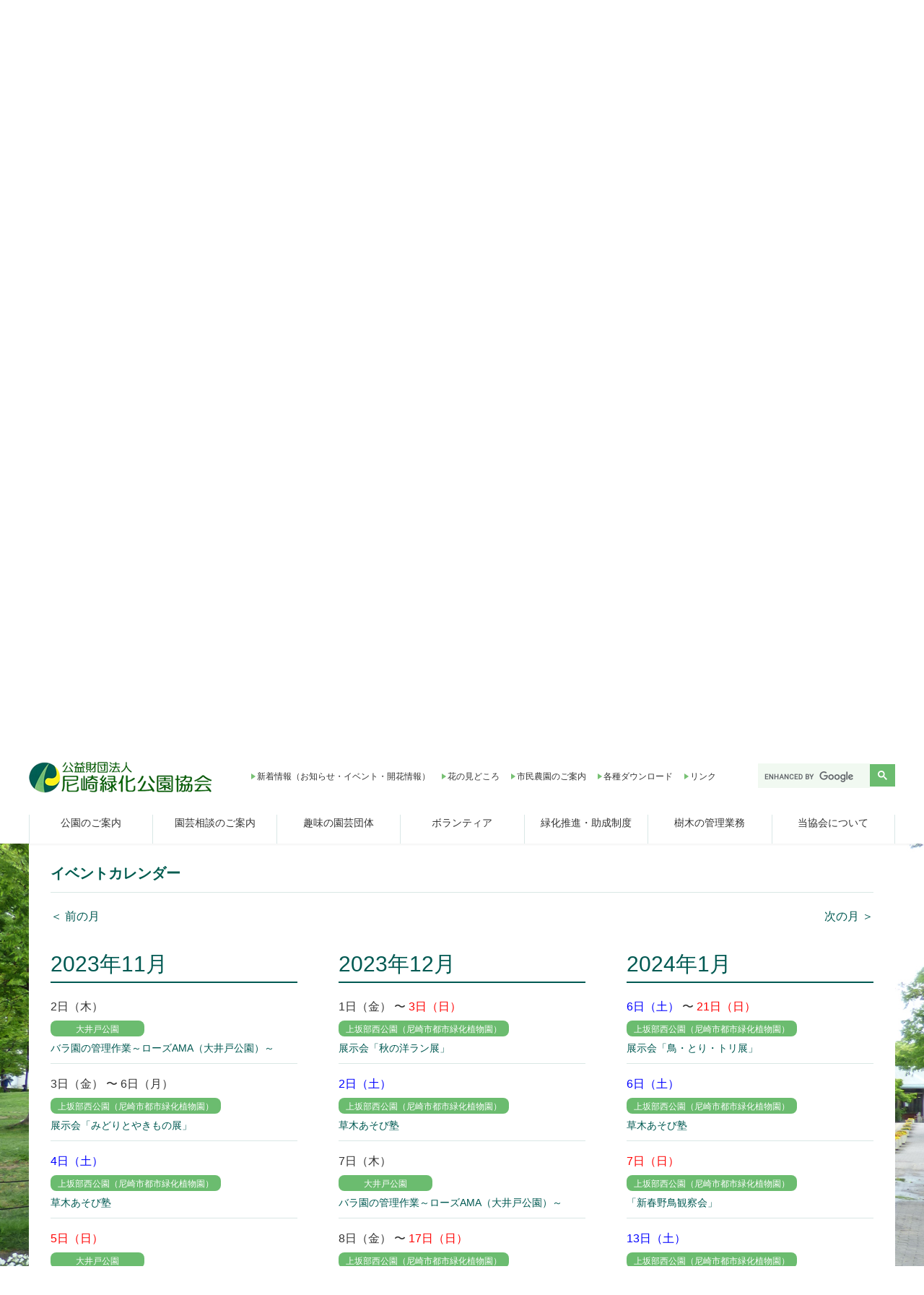

--- FILE ---
content_type: text/html; charset=UTF-8
request_url: https://www.amaryoku.or.jp/index.php?y=2023&m=11?id=calendar
body_size: 5208
content:
<!DOCTYPE html>
<html lang="ja">
<head prefix="og: http://ogp.me/ns# fb: http://ogp.me/ns/fb# article: http://ogp.me/ns/article#">
<meta charset="UTF-8">
<title>TOP | 尼崎緑化公園協会</title>
<meta name="description" content="尼崎緑化公園協会は、市民が主役の花と緑のまちづくりをサポートし、明るく豊かでうるおいのある町づくりを推進します。当協会は平成29年4月に創立40周年を迎えました。">
<meta name="keywords" content="尼崎,尼崎緑化公園協会,公園,緑化,緑化協会,都市緑化植物園,植物園">
<meta http-equiv="X-UA-Compatible" content="IE=edge">
<meta name="format-detection" content="telephone=no">
<meta name="viewport" content="width=device-width,initial-scale=1.0,maximum-scale=1.0">
<link rel="shortcut icon" type="image/x-icon" href="common/img/favicon.ico">
<link rel="apple-touch-icon" href="common/img/icon.png">
<meta property="og:image" content="" />
<meta name="twitter:card" content="summary" />
<link rel="stylesheet" href="common/css/import.css?2102">
<link rel="stylesheet" href="common/css/swiper.min.css" />
<script src="common/js/jquery-3.6.4.min.js"></script>
<script src="common/js/jquery.smoothScroll.js"></script>
<script src="common/js/swiper.min.js"></script>
<script src="common/js/tpl.js"></script>
<script src="common/js/common.js?202305"></script>
</head>
<body>
<!-- ▼▼▼mainSite start▼▼▼ -->
<!-- ▼▼▼header start▼▼▼ -->
<script type="text/javascript">header_top();</script>
<!-- ▲▲▲header end▲▲▲ -->
<!-- ▼▼▼main start▼▼▼ -->
	<main>
	<section class="main">
		<div class="main_img swiper-container">
			<div class="swiper-wrapper">
												<!-- 背景画像6 -->
				<div class="swiper-slide">
					<div class="slide-img" style="background-image: url('./files/mainvisual/img00000006.png?1647387815');"></div>
				</div>
																<!-- 背景画像1 -->
				<div class="swiper-slide">
					<div class="slide-img" style="background-image: url('./files/mainvisual/img00000001.png?1605005539');"></div>
				</div>
																<!-- 背景画像5 -->
				<div class="swiper-slide">
					<div class="slide-img" style="background-image: url('./files/mainvisual/img00000005.png?1611015144');"></div>
				</div>
											</div>
			<!-- ページネーション -->
			<div class="swiper-pagination swiper-pagination-white"></div>

			<div class="main_title text_center">
				<h1><span>あなたの花と緑のサポートセンター</span><br>FLOWER AND GREEN<br>SUPPORT CENTER</h1>
			</div>
		</div>
	</section>
<!-- ▼▼▼contents start▼▼▼ -->
	<section class="contents">
		<div class="contents_notice">
			<div class="notice_wrap">
				<div class="heading_notice">
					<h2>お知らせ</h2>
					<p class="link_tri"><a href="news/?category=1">一覧</a></p>
				</div>
				<div class="notice_text text_overflow">
															<dl>
						<dt><p>2026.01.04</p></dt>
						<dd>
							<p class="park_icon">協会</p>
							<p><a href="./news/?mode=show&amp;seq=1800">1月の園芸相談Q&amp;Aをアップしました</a></p>
						</dd>
					</dl>
										<dl>
						<dt><p>2025.12.26</p></dt>
						<dd>
							<p class="park_icon">西武庫公園</p>
							<p><a href="./news/?mode=show&amp;seq=1799">年末年始の駐車場の利用について（西武庫公園）</a></p>
						</dd>
					</dl>
										<dl>
						<dt><p>2025.12.26</p></dt>
						<dd>
							<p class="park_icon">元浜緑地</p>
							<p><a href="./news/?mode=show&amp;seq=1798">年末年始のご利用について（元浜緑地）</a></p>
						</dd>
					</dl>
										<dl>
						<dt><p>2025.12.26</p></dt>
						<dd>
							<p class="park_icon">上坂部西公園（尼崎市都市緑化植物園）</p>
							<p><a href="./news/?mode=show&amp;seq=1797">年末年始のご利用について（上坂部西公園）</a></p>
						</dd>
					</dl>
										<dl>
						<dt><p>2025.12.20</p></dt>
						<dd>
							<p class="park_icon">協会</p>
							<p><a href="./news/?mode=show&amp;seq=1796">【GARDEN3】尼崎えびす神社の太田垣宮司への突撃インタビュー</a></p>
						</dd>
					</dl>
										<dl>
						<dt><p>2025.12.14 〜 2025.12.14</p></dt>
						<dd>
							<p class="park_icon">上坂部西公園（尼崎市都市緑化植物園）</p>
							<p><a href="./news/?mode=show&amp;seq=1785">みどりの学校「身近なふしぎ～飛ぶタネ」</a></p>
						</dd>
					</dl>
										<dl>
						<dt><p>2025.12.10</p></dt>
						<dd>
							<p class="park_icon">協会</p>
							<p><a href="./news/?mode=show&amp;seq=1786">【本日より】カレンダーを無料配布します</a></p>
						</dd>
					</dl>
										<dl>
						<dt><p>2025.12.02</p></dt>
						<dd>
							<p class="park_icon">協会</p>
							<p><a href="./news/?mode=show&amp;seq=1782">【GARDEN3】ショートバージョンの動画を公開しました</a></p>
						</dd>
					</dl>
										<dl>
						<dt><p>2025.12.01</p></dt>
						<dd>
							<p class="park_icon">協会</p>
							<p><a href="./news/?mode=show&amp;seq=1781">12月の園芸相談Q&amp;Aをアップしました</a></p>
						</dd>
					</dl>
										<dl>
						<dt><p>2025.11.30</p></dt>
						<dd>
							<p class="park_icon">協会</p>
							<p><a href="./news/?mode=show&amp;seq=1780">緑の相談所だより（2025年冬号）を発行しました</a></p>
						</dd>
					</dl>
														</div>
			</div>
			<div class="notice_wrap">
				<div class="heading_notice">
					<h2>開花情報</h2>
					<p class="link_tri"><a href="news/?category=3">一覧</a></p>
				</div>
				<div class="blooming_text text_overflow">
										<div class="flex_row">
						<div class="blooming_img">
														<a href="../news/?mode=show&amp;seq=1784"><img src="./files/news/img00001784-01.png?1764735374" alt=""></a>
													</div>
						<dl>
							<dt><p>2025.12.03</p></dt>
							<dd>
								<p class="park_icon">西武庫公園</p>
								<p><a href="./news/?mode=show&amp;seq=1784">分区園のお花たち</a></p>
								<!--<p class="blooming_letter"><a href="./news/?mode=show&amp;seq=1784">西武庫公園の分区園では、秋に咲く花がまだまだ元気に咲いて...</a></p>-->
							</dd>
						</dl>
					</div>
										<div class="flex_row">
						<div class="blooming_img">
														<a href="../news/?mode=show&amp;seq=1783"><img src="./files/news/img00001783-01.png?1764734394" alt=""></a>
													</div>
						<dl>
							<dt><p>2025.12.03</p></dt>
							<dd>
								<p class="park_icon">上坂部西公園（尼崎市都市緑化植物園）</p>
								<p><a href="./news/?mode=show&amp;seq=1783">ヒマラヤザクラが咲きはじめました</a></p>
								<!--<p class="blooming_letter"><a href="./news/?mode=show&amp;seq=1783">上坂部西公園緑の相談所南側の噴水近くで、ヒマラヤザクラが...</a></p>-->
							</dd>
						</dl>
					</div>
										<div class="flex_row">
						<div class="blooming_img">
														<a href="../news/?mode=show&amp;seq=1779"><img src="./files/news/img00001779-01.png?1764119242" alt=""></a>
													</div>
						<dl>
							<dt><p>2025.11.26</p></dt>
							<dd>
								<p class="park_icon">上坂部西公園（尼崎市都市緑化植物園）</p>
								<p><a href="./news/?mode=show&amp;seq=1779">紅葉情報</a></p>
								<!--<p class="blooming_letter"><a href="./news/?mode=show&amp;seq=1779">上坂部西公園では、現在、紅葉がちょうど見頃を迎えています...</a></p>-->
							</dd>
						</dl>
					</div>
										<div class="flex_row">
						<div class="blooming_img">
														<a href="../news/?mode=show&amp;seq=1778"><img src="./files/news/img00001778-01.png?1763961374" alt=""></a>
													</div>
						<dl>
							<dt><p>2025.11.24</p></dt>
							<dd>
								<p class="park_icon">上坂部西公園（尼崎市都市緑化植物園）</p>
								<p><a href="./news/?mode=show&amp;seq=1778">キクと紅葉の競演</a></p>
								<!--<p class="blooming_letter"><a href="./news/?mode=show&amp;seq=1778">上坂部西公園でキクと紅葉がお楽しみいただけます。

菊花...</a></p>-->
							</dd>
						</dl>
					</div>
										<div class="flex_row">
						<div class="blooming_img">
														<a href="../news/?mode=show&amp;seq=1770"><img src="./files/news/img00001770-01.png?1761969925" alt=""></a>
													</div>
						<dl>
							<dt><p>2025.11.02</p></dt>
							<dd>
								<p class="park_icon">上坂部西公園（尼崎市都市緑化植物園）</p>
								<p><a href="./news/?mode=show&amp;seq=1770">キンモクセイが咲いています</a></p>
								<!--<p class="blooming_letter"><a href="./news/?mode=show&amp;seq=1770">上坂部西公園でキンモクセイが咲いています。
キンモクセイ...</a></p>-->
							</dd>
						</dl>
					</div>
										<div class="flex_row">
						<div class="blooming_img">
														<a href="../news/?mode=show&amp;seq=1758"><img src="./files/news/img00001758-01.png?1761636018" alt=""></a>
													</div>
						<dl>
							<dt><p>2025.10.29</p></dt>
							<dd>
								<p class="park_icon">西武庫公園</p>
								<p><a href="./news/?mode=show&amp;seq=1758">分区園のお花たち</a></p>
								<!--<p class="blooming_letter"><a href="./news/?mode=show&amp;seq=1758">西武庫公園の分区園では、秋に咲く花が咲いています。

西...</a></p>-->
							</dd>
						</dl>
					</div>
										<div class="flex_row">
						<div class="blooming_img">
														<a href="../news/?mode=show&amp;seq=1756"><img src="./files/news/img00001756-01.png?1761631085" alt=""></a>
													</div>
						<dl>
							<dt><p>2025.10.28</p></dt>
							<dd>
								<p class="park_icon">西武庫公園</p>
								<p><a href="./news/?mode=show&amp;seq=1756">バラが咲いています</a></p>
								<!--<p class="blooming_letter"><a href="./news/?mode=show&amp;seq=1756">西武庫公園の秋バラが咲いています。
花数は少ないですが、...</a></p>-->
							</dd>
						</dl>
					</div>
										<div class="flex_row">
						<div class="blooming_img">
														<a href="../news/?mode=show&amp;seq=1740"><img src="./files/news/img00001740-01.png?1759204893" alt=""></a>
													</div>
						<dl>
							<dt><p>2025.09.30</p></dt>
							<dd>
								<p class="park_icon">上坂部西公園（尼崎市都市緑化植物園）</p>
								<p><a href="./news/?mode=show&amp;seq=1740">ヒガンバナが咲いています</a></p>
								<!--<p class="blooming_letter"><a href="./news/?mode=show&amp;seq=1740">上坂部西公園でヒガンバナが咲いています

毎年お彼岸の頃...</a></p>-->
							</dd>
						</dl>
					</div>
										<div class="flex_row">
						<div class="blooming_img">
														<a href="../news/?mode=show&amp;seq=1734"><img src="./files/news/img00001734-01.png?1758331257" alt=""></a>
													</div>
						<dl>
							<dt><p>2025.09.21</p></dt>
							<dd>
								<p class="park_icon">西武庫公園</p>
								<p><a href="./news/?mode=show&amp;seq=1734">分区園のお花たち</a></p>
								<!--<p class="blooming_letter"><a href="./news/?mode=show&amp;seq=1734">西武庫公園の分区園では、初秋に咲く花が咲いています。

...</a></p>-->
							</dd>
						</dl>
					</div>
										<div class="flex_row">
						<div class="blooming_img">
														<a href="../news/?mode=show&amp;seq=1735"><img src="./files/news/img00001735-01.png?1758331623" alt=""></a>
													</div>
						<dl>
							<dt><p>2025.09.19</p></dt>
							<dd>
								<p class="park_icon">西武庫公園</p>
								<p><a href="./news/?mode=show&amp;seq=1735">夏の花がまだまだ元気に咲いています</a></p>
								<!--<p class="blooming_letter"><a href="./news/?mode=show&amp;seq=1735">西武庫公園で、夏の花のキョウチクトウやサルスベリが、まだ...</a></p>-->
							</dd>
						</dl>
					</div>
									</div>
				<!--<div class="heading_notice">
					<h2>講習会・展示会・イベント</h2>
					<p class="link_tri"><a href="news/?category=2">一覧</a></p>
				</div>-->
				<!--<div class="notice_text text_overflow">
															<dl>
						<dt><p>2026.05.01</p></dt>
						<dd>
							<p class="park_icon">協会</p>
							<p><a href="./news/?mode=show&amp;seq=1657">情報更新までしばらくお待ちください</a></p>
						</dd>
					</dl>
										<dl>
						<dt><p>2026.04.01</p></dt>
						<dd>
							<p class="park_icon">協会</p>
							<p><a href="./news/?mode=show&amp;seq=1582">情報更新までしばらくお待ちください</a></p>
						</dd>
					</dl>
										<dl>
						<dt><p>2026.03.28</p></dt>
						<dd>
							<p class="park_icon">上坂部西公園（尼崎市都市緑化植物園）</p>
							<p><a href="./news/?mode=show&amp;seq=1806">講習会「植物園ガイド」</a></p>
						</dd>
					</dl>
										<dl>
						<dt><p>2026.03.27 〜 2026.03.30</p></dt>
						<dd>
							<p class="park_icon">上坂部西公園（尼崎市都市緑化植物園）</p>
							<p><a href="./news/?mode=show&amp;seq=1808">展示会「春の椿展」</a></p>
						</dd>
					</dl>
										<dl>
						<dt><p>2026.03.17 〜 2026.03.24</p></dt>
						<dd>
							<p class="park_icon">上坂部西公園（尼崎市都市緑化植物園）</p>
							<p><a href="./news/?mode=show&amp;seq=1807">展示会「あまがさき桜展」</a></p>
						</dd>
					</dl>
										<dl>
						<dt><p>2026.03.08</p></dt>
						<dd>
							<p class="park_icon">上坂部西公園（尼崎市都市緑化植物園）</p>
							<p><a href="./news/?mode=show&amp;seq=1805">講習会「皐月盆栽」</a></p>
						</dd>
					</dl>
										<dl>
						<dt><p>2026.03.08</p></dt>
						<dd>
							<p class="park_icon">上坂部西公園（尼崎市都市緑化植物園）</p>
							<p><a href="./news/?mode=show&amp;seq=1804">講習会「菊作り」</a></p>
						</dd>
					</dl>
										<dl>
						<dt><p>2026.03.07</p></dt>
						<dd>
							<p class="park_icon">上坂部西公園（尼崎市都市緑化植物園）</p>
							<p><a href="./news/?mode=show&amp;seq=1803">草木あそび塾</a></p>
						</dd>
					</dl>
										<dl>
						<dt><p>2026.03.01</p></dt>
						<dd>
							<p class="park_icon">協会</p>
							<p><a href="./news/?mode=show&amp;seq=1769">情報更新までしばらくお待ちください</a></p>
						</dd>
					</dl>
										<dl>
						<dt><p>2026.02.28</p></dt>
						<dd>
							<p class="park_icon">上坂部西公園（尼崎市都市緑化植物園）</p>
							<p><a href="./news/?mode=show&amp;seq=1794">講習会「クリスマスローズの育て方」</a></p>
						</dd>
					</dl>
														</div>-->
			</div>
		</div>
	</section>
	<section class="contents calendar_back" id="calendar">
		<div class="contents_wrap">
			<div class="inner_wrap pt_30">
				<h2 class="heading_border">イベントカレンダー</h2>
				<div class="sp_none">
					<div class="page_flex mb_30">
						<p><a href="/index.php?y=2023&amp;m=8?id=calendar">＜ 前の月</a></p>
						<p><a href="/index.php?y=2024&amp;m=2?id=calendar">次の月 ＞</a></p>
					</div>
				</div>
				<div class="pc_none">
					<div class="page_flex mb_30">
						<p><a href="/index.php?y=2023&amp;m=10?id=calendar">＜ 前の月</a></p>
						<p><a href="/index.php?y=2023&amp;m=12?id=calendar">次の月 ＞</a></p>
					</div>
				</div>
				<div class="calendar_wrap flex_row">
										<div class="w_30">
						<h3 class="heading_calendar">2023年11月</h3>
						
												<div class="calendar_text text_overflow">
												<dl>
							<dt><p>
								<span class="calendar_thu">2日（木）</span></span>
							</p></dt>
							<dd>
								<p class="park_icon">大井戸公園</p>
								<p><a href="./news/?mode=show&amp;seq=953">バラ園の管理作業～ローズAMA（大井戸公園）～</a></p>
							</dd>
						</dl>
												<dl>
							<dt><p>
								<span class="calendar_fri">3日（金）</span>								〜
								<span class="calendar_mon">6日（月）</span>
							</p></dt>
							<dd>
								<p class="park_icon">上坂部西公園（尼崎市都市緑化植物園）</p>
								<p><a href="./news/?mode=show&amp;seq=496">展示会「みどりとやきもの展」</a></p>
							</dd>
						</dl>
												<dl>
							<dt><p>
								<span class="calendar_sat">4日（土）</span></span>
							</p></dt>
							<dd>
								<p class="park_icon">上坂部西公園（尼崎市都市緑化植物園）</p>
								<p><a href="./news/?mode=show&amp;seq=907">草木あそび塾</a></p>
							</dd>
						</dl>
												<dl>
							<dt><p>
								<span class="calendar_sun">5日（日）</span></span>
							</p></dt>
							<dd>
								<p class="park_icon">大井戸公園</p>
								<p><a href="./news/?mode=show&amp;seq=889">「季節の花散策～バラ～（大井戸公園）」</a></p>
							</dd>
						</dl>
												<dl>
							<dt><p>
								<span class="calendar_wed">8日（水）</span></span>
							</p></dt>
							<dd>
								<p class="park_icon">近松公園</p>
								<p><a href="./news/?mode=show&amp;seq=954">アヤメの管理作業～アヤメクラブ（近松公園）～</a></p>
							</dd>
						</dl>
												<dl>
							<dt><p>
								<span class="calendar_thu">9日（木）</span></span>
							</p></dt>
							<dd>
								<p class="park_icon">元浜緑地</p>
								<p><a href="./news/?mode=show&amp;seq=955">アジサイの管理作業～アジサイクラブ（元浜緑地）～</a></p>
							</dd>
						</dl>
												<dl>
							<dt><p>
								<span class="calendar_sat">11日（土）</span>								〜
								<span class="calendar_sun">12日（日）</span>
							</p></dt>
							<dd>
								<p class="park_icon">上坂部西公園（尼崎市都市緑化植物園）</p>
								<p><a href="./news/?mode=show&amp;seq=915">展示会「四季の花と緑のスケッチ」</a></p>
							</dd>
						</dl>
												<dl>
							<dt><p>
								<span class="calendar_sat">11日（土）</span></span>
							</p></dt>
							<dd>
								<p class="park_icon">上坂部西公園（尼崎市都市緑化植物園）</p>
								<p><a href="./news/?mode=show&amp;seq=951">公園の管理作業～グリーンヘルパー（上坂部西公園）～</a></p>
							</dd>
						</dl>
												<dl>
							<dt><p>
								<span class="calendar_sun">12日（日）</span></span>
							</p></dt>
							<dd>
								<p class="park_icon">上坂部西公園（尼崎市都市緑化植物園）</p>
								<p><a href="./news/?mode=show&amp;seq=884">講習会「皐月盆栽」</a></p>
							</dd>
						</dl>
												<dl>
							<dt><p>
								<span class="calendar_thu">16日（木）</span></span>
							</p></dt>
							<dd>
								<p class="park_icon">潮江公園バラ園</p>
								<p><a href="./news/?mode=show&amp;seq=956">バラ園の管理作業～ローズAMA（潮江公園）～</a></p>
							</dd>
						</dl>
												<dl>
							<dt><p>
								<span class="calendar_fri">17日（金）</span></span>
							</p></dt>
							<dd>
								<p class="park_icon">上坂部西公園（尼崎市都市緑化植物園）</p>
								<p><a href="./news/?mode=show&amp;seq=885">「ガーデニング体験講座」（上坂部西公園）</a></p>
							</dd>
						</dl>
												<dl>
							<dt><p>
								<span class="calendar_sat">18日（土）</span></span>
							</p></dt>
							<dd>
								<p class="park_icon">上坂部西公園（尼崎市都市緑化植物園）</p>
								<p><a href="./news/?mode=show&amp;seq=886">講習会「小品盆栽」</a></p>
							</dd>
						</dl>
												<dl>
							<dt><p>
								<span class="calendar_sun">19日（日）</span></span>
							</p></dt>
							<dd>
								<p class="park_icon">西武庫公園</p>
								<p><a href="./news/?mode=show&amp;seq=887">「野鳥観察会」（西武庫公園）</a></p>
							</dd>
						</dl>
												<dl>
							<dt><p>
								<span class="calendar_sun">19日（日）</span></span>
							</p></dt>
							<dd>
								<p class="park_icon">上坂部西公園（尼崎市都市緑化植物園）</p>
								<p><a href="./news/?mode=show&amp;seq=940">世界の植物と暮らしシリーズ「オーストラリア編」</a></p>
							</dd>
						</dl>
												<dl>
							<dt><p>
								<span class="calendar_thu">23日（木）</span>								〜
								<span class="calendar_wed">29日（水）</span>
							</p></dt>
							<dd>
								<p class="park_icon">上坂部西公園（尼崎市都市緑化植物園）</p>
								<p><a href="./news/?mode=show&amp;seq=480">展示会「みんなでつくる！あそぶ！森展」</a></p>
							</dd>
						</dl>
												<dl>
							<dt><p>
								<span class="calendar_thu">23日（木）</span></span>
							</p></dt>
							<dd>
								<p class="park_icon">西武庫公園</p>
								<p><a href="./news/?mode=show&amp;seq=964">第36回　冒険広場がやってきた！！</a></p>
							</dd>
						</dl>
												<dl>
							<dt><p>
								<span class="calendar_fri">24日（金）</span></span>
							</p></dt>
							<dd>
								<p class="park_icon">西武庫公園</p>
								<p><a href="./news/?mode=show&amp;seq=888">「ガーデニング体験講座」（西武庫公園）</a></p>
							</dd>
						</dl>
												<dl>
							<dt><p>
								<span class="calendar_sat">25日（土）</span></span>
							</p></dt>
							<dd>
								<p class="park_icon">上坂部西公園（尼崎市都市緑化植物園）</p>
								<p><a href="./news/?mode=show&amp;seq=952">公園の管理作業～グリーンヘルパー（上坂部西公園）～</a></p>
							</dd>
						</dl>
												</div>
											</div>
										<div class="w_30">
						<h3 class="heading_calendar">2023年12月</h3>
						
												<div class="calendar_text text_overflow">
												<dl>
							<dt><p>
								<span class="calendar_fri">1日（金）</span>								〜
								<span class="calendar_sun">3日（日）</span>
							</p></dt>
							<dd>
								<p class="park_icon">上坂部西公園（尼崎市都市緑化植物園）</p>
								<p><a href="./news/?mode=show&amp;seq=554">展示会「秋の洋ラン展」</a></p>
							</dd>
						</dl>
												<dl>
							<dt><p>
								<span class="calendar_sat">2日（土）</span></span>
							</p></dt>
							<dd>
								<p class="park_icon">上坂部西公園（尼崎市都市緑化植物園）</p>
								<p><a href="./news/?mode=show&amp;seq=908">草木あそび塾</a></p>
							</dd>
						</dl>
												<dl>
							<dt><p>
								<span class="calendar_thu">7日（木）</span></span>
							</p></dt>
							<dd>
								<p class="park_icon">大井戸公園</p>
								<p><a href="./news/?mode=show&amp;seq=1017">バラ園の管理作業～ローズAMA（大井戸公園）～</a></p>
							</dd>
						</dl>
												<dl>
							<dt><p>
								<span class="calendar_fri">8日（金）</span>								〜
								<span class="calendar_sun">17日（日）</span>
							</p></dt>
							<dd>
								<p class="park_icon">上坂部西公園（尼崎市都市緑化植物園）</p>
								<p><a href="./news/?mode=show&amp;seq=576">展示会「お正月飾り展」</a></p>
							</dd>
						</dl>
												<dl>
							<dt><p>
								<span class="calendar_sat">9日（土）</span></span>
							</p></dt>
							<dd>
								<p class="park_icon">上坂部西公園（尼崎市都市緑化植物園）</p>
								<p><a href="./news/?mode=show&amp;seq=998">【みどりの学校】こども寄せ植え体験☆</a></p>
							</dd>
						</dl>
												<dl>
							<dt><p>
								<span class="calendar_sat">9日（土）</span></span>
							</p></dt>
							<dd>
								<p class="park_icon">上坂部西公園（尼崎市都市緑化植物園）</p>
								<p><a href="./news/?mode=show&amp;seq=1018">公園の管理作業～グリーンヘルパー（上坂部西公園）～</a></p>
							</dd>
						</dl>
												<dl>
							<dt><p>
								<span class="calendar_sun">10日（日）</span></span>
							</p></dt>
							<dd>
								<p class="park_icon">上坂部西公園（尼崎市都市緑化植物園）</p>
								<p><a href="./news/?mode=show&amp;seq=997">講習会「クリスマスリース作り」</a></p>
							</dd>
						</dl>
												<dl>
							<dt><p>
								<span class="calendar_sun">10日（日）</span></span>
							</p></dt>
							<dd>
								<p class="park_icon">上坂部西公園（尼崎市都市緑化植物園）</p>
								<p><a href="./news/?mode=show&amp;seq=999">講習会「皐月盆栽」</a></p>
							</dd>
						</dl>
												<dl>
							<dt><p>
								<span class="calendar_wed">13日（水）</span></span>
							</p></dt>
							<dd>
								<p class="park_icon">近松公園</p>
								<p><a href="./news/?mode=show&amp;seq=1019">アヤメの管理作業～アヤメクラブ（近松公園）～</a></p>
							</dd>
						</dl>
												<dl>
							<dt><p>
								<span class="calendar_thu">14日（木）</span></span>
							</p></dt>
							<dd>
								<p class="park_icon">元浜緑地</p>
								<p><a href="./news/?mode=show&amp;seq=1020">アジサイの管理作業～アジサイクラブ（元浜緑地）～</a></p>
							</dd>
						</dl>
												<dl>
							<dt><p>
								<span class="calendar_fri">15日（金）</span></span>
							</p></dt>
							<dd>
								<p class="park_icon">上坂部西公園（尼崎市都市緑化植物園）</p>
								<p><a href="./news/?mode=show&amp;seq=1000">講習会「季節の寄せ植え作り」</a></p>
							</dd>
						</dl>
												<dl>
							<dt><p>
								<span class="calendar_sat">16日（土）</span></span>
							</p></dt>
							<dd>
								<p class="park_icon">上坂部西公園（尼崎市都市緑化植物園）</p>
								<p><a href="./news/?mode=show&amp;seq=1001">講習会　みどりの学校「冬の昆虫観察会～ゴマダラチョウの幼虫をみつけよう」</a></p>
							</dd>
						</dl>
												<dl>
							<dt><p>
								<span class="calendar_sat">16日（土）</span></span>
							</p></dt>
							<dd>
								<p class="park_icon">上坂部西公園（尼崎市都市緑化植物園）</p>
								<p><a href="./news/?mode=show&amp;seq=1002">講習会「小品盆栽」</a></p>
							</dd>
						</dl>
												<dl>
							<dt><p>
								<span class="calendar_sun">17日（日）</span></span>
							</p></dt>
							<dd>
								<p class="park_icon">協会</p>
								<p><a href="./news/?mode=show&amp;seq=941">世界の植物と暮らしシリーズ「タイ編」</a></p>
							</dd>
						</dl>
												<dl>
							<dt><p>
								<span class="calendar_sun">17日（日）</span></span>
							</p></dt>
							<dd>
								<p class="park_icon">上坂部西公園（尼崎市都市緑化植物園）</p>
								<p><a href="./news/?mode=show&amp;seq=1003">しめ縄作り</a></p>
							</dd>
						</dl>
												<dl>
							<dt><p>
								<span class="calendar_thu">21日（木）</span></span>
							</p></dt>
							<dd>
								<p class="park_icon">潮江公園バラ園</p>
								<p><a href="./news/?mode=show&amp;seq=1021">バラ園の管理作業～ローズAMA（潮江公園）～</a></p>
							</dd>
						</dl>
												</div>
											</div>
										<div class="w_30">
						<h3 class="heading_calendar">2024年1月</h3>
						
												<div class="calendar_text text_overflow">
												<dl>
							<dt><p>
								<span class="calendar_sat">6日（土）</span>								〜
								<span class="calendar_sun">21日（日）</span>
							</p></dt>
							<dd>
								<p class="park_icon">上坂部西公園（尼崎市都市緑化植物園）</p>
								<p><a href="./news/?mode=show&amp;seq=963">展示会「鳥・とり・トリ展」</a></p>
							</dd>
						</dl>
												<dl>
							<dt><p>
								<span class="calendar_sat">6日（土）</span></span>
							</p></dt>
							<dd>
								<p class="park_icon">上坂部西公園（尼崎市都市緑化植物園）</p>
								<p><a href="./news/?mode=show&amp;seq=1042">草木あそび塾</a></p>
							</dd>
						</dl>
												<dl>
							<dt><p>
								<span class="calendar_sun">7日（日）</span></span>
							</p></dt>
							<dd>
								<p class="park_icon">上坂部西公園（尼崎市都市緑化植物園）</p>
								<p><a href="./news/?mode=show&amp;seq=1004">「新春野鳥観察会」</a></p>
							</dd>
						</dl>
												<dl>
							<dt><p>
								<span class="calendar_sat">13日（土）</span></span>
							</p></dt>
							<dd>
								<p class="park_icon">上坂部西公園（尼崎市都市緑化植物園）</p>
								<p><a href="./news/?mode=show&amp;seq=1040">公園の管理作業～グリーンヘルパー（上坂部西公園）～</a></p>
							</dd>
						</dl>
												<dl>
							<dt><p>
								<span class="calendar_sun">14日（日）</span></span>
							</p></dt>
							<dd>
								<p class="park_icon">上坂部西公園（尼崎市都市緑化植物園）</p>
								<p><a href="./news/?mode=show&amp;seq=1005">講習会「皐月盆栽」</a></p>
							</dd>
						</dl>
												<dl>
							<dt><p>
								<span class="calendar_sat">20日（土）</span></span>
							</p></dt>
							<dd>
								<p class="park_icon">上坂部西公園（尼崎市都市緑化植物園）</p>
								<p><a href="./news/?mode=show&amp;seq=1006">講習会「小品盆栽」</a></p>
							</dd>
						</dl>
												<dl>
							<dt><p>
								<span class="calendar_sun">21日（日）</span></span>
							</p></dt>
							<dd>
								<p class="park_icon">上坂部西公園（尼崎市都市緑化植物園）</p>
								<p><a href="./news/?mode=show&amp;seq=1007">講習会「バラを育てよう」</a></p>
							</dd>
						</dl>
												<dl>
							<dt><p>
								<span class="calendar_sat">27日（土）</span></span>
							</p></dt>
							<dd>
								<p class="park_icon">上坂部西公園（尼崎市都市緑化植物園）</p>
								<p><a href="./news/?mode=show&amp;seq=1041">公園の管理作業～グリーンヘルパー（上坂部西公園）～</a></p>
							</dd>
						</dl>
												</div>
											</div>
									</div>
			</div>
		</div>
	</section>
	<!--	<section class="contents blooming_back">
		<div class="contents_wrap">
			<div class="blooming_wrap">
				<div class="heading_notice">
					<h2>開花情報</h2>
					<p class="link_tri"><a href="news/?category=3">一覧</a></p>
				</div>
				<div class="blooming_text text_overflow">
										<div class="flex_row">
						<div class="blooming_img">
														<a href="../news/?mode=show&amp;seq=1784"><img src="./files/news/img00001784-01.png?1764735374" alt=""></a>
													</div>
						<dl>
							<dt><p>2025.12.03</p></dt>
							<dd>
								<p class="park_icon">西武庫公園</p>
								<p><a href="./news/?mode=show&amp;seq=1784">分区園のお花たち</a></p>
								<p class="blooming_letter"><a href="./news/?mode=show&amp;seq=1784">西武庫公園の分区園では、秋に咲く花がまだまだ元気に咲いて...</a></p>
							</dd>
						</dl>
					</div>
										<div class="flex_row">
						<div class="blooming_img">
														<a href="../news/?mode=show&amp;seq=1783"><img src="./files/news/img00001783-01.png?1764734394" alt=""></a>
													</div>
						<dl>
							<dt><p>2025.12.03</p></dt>
							<dd>
								<p class="park_icon">上坂部西公園（尼崎市都市緑化植物園）</p>
								<p><a href="./news/?mode=show&amp;seq=1783">ヒマラヤザクラが咲きはじめました</a></p>
								<p class="blooming_letter"><a href="./news/?mode=show&amp;seq=1783">上坂部西公園緑の相談所南側の噴水近くで、ヒマラヤザクラが...</a></p>
							</dd>
						</dl>
					</div>
										<div class="flex_row">
						<div class="blooming_img">
														<a href="../news/?mode=show&amp;seq=1779"><img src="./files/news/img00001779-01.png?1764119242" alt=""></a>
													</div>
						<dl>
							<dt><p>2025.11.26</p></dt>
							<dd>
								<p class="park_icon">上坂部西公園（尼崎市都市緑化植物園）</p>
								<p><a href="./news/?mode=show&amp;seq=1779">紅葉情報</a></p>
								<p class="blooming_letter"><a href="./news/?mode=show&amp;seq=1779">上坂部西公園では、現在、紅葉がちょうど見頃を迎えています...</a></p>
							</dd>
						</dl>
					</div>
										<div class="flex_row">
						<div class="blooming_img">
														<a href="../news/?mode=show&amp;seq=1778"><img src="./files/news/img00001778-01.png?1763961374" alt=""></a>
													</div>
						<dl>
							<dt><p>2025.11.24</p></dt>
							<dd>
								<p class="park_icon">上坂部西公園（尼崎市都市緑化植物園）</p>
								<p><a href="./news/?mode=show&amp;seq=1778">キクと紅葉の競演</a></p>
								<p class="blooming_letter"><a href="./news/?mode=show&amp;seq=1778">上坂部西公園でキクと紅葉がお楽しみいただけます。

菊花...</a></p>
							</dd>
						</dl>
					</div>
										<div class="flex_row">
						<div class="blooming_img">
														<a href="../news/?mode=show&amp;seq=1770"><img src="./files/news/img00001770-01.png?1761969925" alt=""></a>
													</div>
						<dl>
							<dt><p>2025.11.02</p></dt>
							<dd>
								<p class="park_icon">上坂部西公園（尼崎市都市緑化植物園）</p>
								<p><a href="./news/?mode=show&amp;seq=1770">キンモクセイが咲いています</a></p>
								<p class="blooming_letter"><a href="./news/?mode=show&amp;seq=1770">上坂部西公園でキンモクセイが咲いています。
キンモクセイ...</a></p>
							</dd>
						</dl>
					</div>
										<div class="flex_row">
						<div class="blooming_img">
														<a href="../news/?mode=show&amp;seq=1758"><img src="./files/news/img00001758-01.png?1761636018" alt=""></a>
													</div>
						<dl>
							<dt><p>2025.10.29</p></dt>
							<dd>
								<p class="park_icon">西武庫公園</p>
								<p><a href="./news/?mode=show&amp;seq=1758">分区園のお花たち</a></p>
								<p class="blooming_letter"><a href="./news/?mode=show&amp;seq=1758">西武庫公園の分区園では、秋に咲く花が咲いています。

西...</a></p>
							</dd>
						</dl>
					</div>
										<div class="flex_row">
						<div class="blooming_img">
														<a href="../news/?mode=show&amp;seq=1756"><img src="./files/news/img00001756-01.png?1761631085" alt=""></a>
													</div>
						<dl>
							<dt><p>2025.10.28</p></dt>
							<dd>
								<p class="park_icon">西武庫公園</p>
								<p><a href="./news/?mode=show&amp;seq=1756">バラが咲いています</a></p>
								<p class="blooming_letter"><a href="./news/?mode=show&amp;seq=1756">西武庫公園の秋バラが咲いています。
花数は少ないですが、...</a></p>
							</dd>
						</dl>
					</div>
										<div class="flex_row">
						<div class="blooming_img">
														<a href="../news/?mode=show&amp;seq=1740"><img src="./files/news/img00001740-01.png?1759204893" alt=""></a>
													</div>
						<dl>
							<dt><p>2025.09.30</p></dt>
							<dd>
								<p class="park_icon">上坂部西公園（尼崎市都市緑化植物園）</p>
								<p><a href="./news/?mode=show&amp;seq=1740">ヒガンバナが咲いています</a></p>
								<p class="blooming_letter"><a href="./news/?mode=show&amp;seq=1740">上坂部西公園でヒガンバナが咲いています

毎年お彼岸の頃...</a></p>
							</dd>
						</dl>
					</div>
										<div class="flex_row">
						<div class="blooming_img">
														<a href="../news/?mode=show&amp;seq=1734"><img src="./files/news/img00001734-01.png?1758331257" alt=""></a>
													</div>
						<dl>
							<dt><p>2025.09.21</p></dt>
							<dd>
								<p class="park_icon">西武庫公園</p>
								<p><a href="./news/?mode=show&amp;seq=1734">分区園のお花たち</a></p>
								<p class="blooming_letter"><a href="./news/?mode=show&amp;seq=1734">西武庫公園の分区園では、初秋に咲く花が咲いています。

...</a></p>
							</dd>
						</dl>
					</div>
										<div class="flex_row">
						<div class="blooming_img">
														<a href="../news/?mode=show&amp;seq=1735"><img src="./files/news/img00001735-01.png?1758331623" alt=""></a>
													</div>
						<dl>
							<dt><p>2025.09.19</p></dt>
							<dd>
								<p class="park_icon">西武庫公園</p>
								<p><a href="./news/?mode=show&amp;seq=1735">夏の花がまだまだ元気に咲いています</a></p>
								<p class="blooming_letter"><a href="./news/?mode=show&amp;seq=1735">西武庫公園で、夏の花のキョウチクトウやサルスベリが、まだ...</a></p>
							</dd>
						</dl>
					</div>
									</div>
			</div>
		</div>
	</section>
	-->
	<section class="contents">
		<div class="contents_notice">
			<div class="notice_wrap">
				<div class="heading_notice">
					<h2>緑の相談所だより</h2>
					<p class="link_tri"><a href="advice/?id=anc_5">一覧</a></p>
				</div>
				<div class="notice_text text_overflow">
															<dl>
						<!--<dt><p>2025.12.01</p></dt>-->
						<dd>
							<p><a href="./files/file/fl00000284.pdf?1764318365" target="_blank">2025年No.402冬号（PDF）</a></p>
						</dd>
					</dl>
																				<dl>
						<!--<dt><p>2025.09.01</p></dt>-->
						<dd>
							<p><a href="./files/file/fl00000283.pdf?1759120373" target="_blank">2025年No.401秋号（PDF）</a></p>
						</dd>
					</dl>
																				<dl>
						<!--<dt><p>2025.06.01</p></dt>-->
						<dd>
							<p><a href="./files/file/fl00000278.pdf?1749183157" target="_blank">2025年No.400夏号（PDF）</a></p>
						</dd>
					</dl>
																				<dl>
						<!--<dt><p>2025.02.28</p></dt>-->
						<dd>
							<p><a href="./files/file/fl00000275.pdf?1740443860" target="_blank">2025年No.399春号（PDF）</a></p>
						</dd>
					</dl>
																				<dl>
						<!--<dt><p>2024.11.30</p></dt>-->
						<dd>
							<p><a href="./files/file/fl00000274.pdf?1732598783" target="_blank">2024年No.398冬号（PDF）</a></p>
						</dd>
					</dl>
																				<dl>
						<!--<dt><p>2024.08.31</p></dt>-->
						<dd>
							<p><a href="./files/file/fl00000270.pdf?1725156877" target="_blank">2024年No.397秋号（PDF）</a></p>
						</dd>
					</dl>
																				<dl>
						<!--<dt><p>2024.05.27</p></dt>-->
						<dd>
							<p><a href="./files/file/fl00000266.pdf?1717038338" target="_blank">2024年No.396 夏号（PDF）</a></p>
						</dd>
					</dl>
																				<dl>
						<!--<dt><p>2024.02.26</p></dt>-->
						<dd>
							<p><a href="./files/file/fl00000237.pdf?1708943139" target="_blank">2024年No.395 春号（PDF）</a></p>
						</dd>
					</dl>
																				<dl>
						<!--<dt><p>2023.11.28</p></dt>-->
						<dd>
							<p><a href="./files/file/fl00000233.pdf?1701077733" target="_blank">2023年No.394 冬号（PDF）</a></p>
						</dd>
					</dl>
																				<dl>
						<!--<dt><p>2023.08.31</p></dt>-->
						<dd>
							<p><a href="./files/file/fl00000232.pdf?1693456975" target="_blank">2023年No.393 秋号（PDF）</a></p>
						</dd>
					</dl>
														</div>
			</div>
			<div class="notice_wrap">
				<div class="heading_notice">
					<h2>スタッフブログ</h2>
				</div>
				<div class="notice_text text_overflow">
										<dl>
						<dt><p>2026.01.20</p></dt>
						<dd>
							<p><a href="http://amaryoku.seesaa.net/article/519768384.html" target="_blank">「バラを育てよう」講習会を開催しました</a></p>
						</dd>
					</dl>
										<dl>
						<dt><p>2026.01.19</p></dt>
						<dd>
							<p><a href="http://amaryoku.seesaa.net/article/519766515.html" target="_blank">みどりの学校「公園de冬の昆虫観察会」を開催しました</a></p>
						</dd>
					</dl>
										<dl>
						<dt><p>2025.12.31</p></dt>
						<dd>
							<p><a href="http://amaryoku.seesaa.net/article/519586630.html" target="_blank">お正月と門松</a></p>
						</dd>
					</dl>
										<dl>
						<dt><p>2025.12.29</p></dt>
						<dd>
							<p><a href="http://amaryoku.seesaa.net/article/519586278.html" target="_blank">菊が主役「重陽の節句」</a></p>
						</dd>
					</dl>
										<dl>
						<dt><p>2025.12.23</p></dt>
						<dd>
							<p><a href="http://amaryoku.seesaa.net/article/519538768.html" target="_blank">クリスマスとモミの木〓</a></p>
						</dd>
					</dl>
										<dl>
						<dt><p>2025.11.23</p></dt>
						<dd>
							<p><a href="http://amaryoku.seesaa.net/article/519184829.html" target="_blank">七五三の木って？</a></p>
						</dd>
					</dl>
										<dl>
						<dt><p>2025.09.23</p></dt>
						<dd>
							<p><a href="http://amaryoku.seesaa.net/article/518244737.html" target="_blank">盆花ってどんなお花</a></p>
						</dd>
					</dl>
										<dl>
						<dt><p>2025.09.09</p></dt>
						<dd>
							<p><a href="http://amaryoku.seesaa.net/article/518062028.html" target="_blank">展示会「JQA地球環境世界児童画コンテスト優秀作品展」開催中！</a></p>
						</dd>
					</dl>
										<dl>
						<dt><p>2025.09.08</p></dt>
						<dd>
							<p><a href="http://amaryoku.seesaa.net/article/518051379.html" target="_blank">今年もトライやるウィークの受け入れ 始まりました！</a></p>
						</dd>
					</dl>
										<dl>
						<dt><p>2025.08.29</p></dt>
						<dd>
							<p><a href="http://amaryoku.seesaa.net/article/517819780.html" target="_blank">プレイバック8月</a></p>
						</dd>
					</dl>
									</div>
			</div>
		</div>
	</section>
	<!--<section class="contents calendar_back" id="calendar">
		<div class="contents_wrap">
			<div class="inner_wrap pt_30">
				<h2 class="heading_border">緑化公園協会カレンダー</h2>
				<div class="sp_none">
					<div class="page_flex mb_30">
						<p><a href="/index.php?y=2023&amp;m=8?id=calendar">＜ 前の月</a></p>
						<p><a href="/index.php?y=2024&amp;m=2?id=calendar">次の月 ＞</a></p>
					</div>
				</div>
				<div class="pc_none">
					<div class="page_flex mb_30">
						<p><a href="/index.php?y=2023&amp;m=10?id=calendar">＜ 前の月</a></p>
						<p><a href="/index.php?y=2023&amp;m=12?id=calendar">次の月 ＞</a></p>
					</div>
				</div>
				<div class="calendar_wrap flex_row">
										<div class="w_30">
						<h3 class="heading_calendar mb_20">2023年11月</h3>
																		<dl>
							<dt><p>
								<span class="calendar_thu">2日（木）</span></span>
							</p></dt>
							<dd>
								<p class="park_icon">大井戸公園</p>
								<p><a href="./news/?mode=show&amp;seq=953">バラ園の管理作業～ローズAMA（大井戸公園）～</a></p>
							</dd>
						</dl>
												<dl>
							<dt><p>
								<span class="calendar_fri">3日（金）</span>								〜
								<span class="calendar_mon">6日（月）</span>
							</p></dt>
							<dd>
								<p class="park_icon">上坂部西公園（尼崎市都市緑化植物園）</p>
								<p><a href="./news/?mode=show&amp;seq=496">展示会「みどりとやきもの展」</a></p>
							</dd>
						</dl>
												<dl>
							<dt><p>
								<span class="calendar_sat">4日（土）</span></span>
							</p></dt>
							<dd>
								<p class="park_icon">上坂部西公園（尼崎市都市緑化植物園）</p>
								<p><a href="./news/?mode=show&amp;seq=907">草木あそび塾</a></p>
							</dd>
						</dl>
												<dl>
							<dt><p>
								<span class="calendar_sun">5日（日）</span></span>
							</p></dt>
							<dd>
								<p class="park_icon">大井戸公園</p>
								<p><a href="./news/?mode=show&amp;seq=889">「季節の花散策～バラ～（大井戸公園）」</a></p>
							</dd>
						</dl>
												<dl>
							<dt><p>
								<span class="calendar_wed">8日（水）</span></span>
							</p></dt>
							<dd>
								<p class="park_icon">近松公園</p>
								<p><a href="./news/?mode=show&amp;seq=954">アヤメの管理作業～アヤメクラブ（近松公園）～</a></p>
							</dd>
						</dl>
												<dl>
							<dt><p>
								<span class="calendar_thu">9日（木）</span></span>
							</p></dt>
							<dd>
								<p class="park_icon">元浜緑地</p>
								<p><a href="./news/?mode=show&amp;seq=955">アジサイの管理作業～アジサイクラブ（元浜緑地）～</a></p>
							</dd>
						</dl>
												<dl>
							<dt><p>
								<span class="calendar_sat">11日（土）</span>								〜
								<span class="calendar_sun">12日（日）</span>
							</p></dt>
							<dd>
								<p class="park_icon">上坂部西公園（尼崎市都市緑化植物園）</p>
								<p><a href="./news/?mode=show&amp;seq=915">展示会「四季の花と緑のスケッチ」</a></p>
							</dd>
						</dl>
												<dl>
							<dt><p>
								<span class="calendar_sat">11日（土）</span></span>
							</p></dt>
							<dd>
								<p class="park_icon">上坂部西公園（尼崎市都市緑化植物園）</p>
								<p><a href="./news/?mode=show&amp;seq=951">公園の管理作業～グリーンヘルパー（上坂部西公園）～</a></p>
							</dd>
						</dl>
												<dl>
							<dt><p>
								<span class="calendar_sun">12日（日）</span></span>
							</p></dt>
							<dd>
								<p class="park_icon">上坂部西公園（尼崎市都市緑化植物園）</p>
								<p><a href="./news/?mode=show&amp;seq=884">講習会「皐月盆栽」</a></p>
							</dd>
						</dl>
												<dl>
							<dt><p>
								<span class="calendar_thu">16日（木）</span></span>
							</p></dt>
							<dd>
								<p class="park_icon">潮江公園バラ園</p>
								<p><a href="./news/?mode=show&amp;seq=956">バラ園の管理作業～ローズAMA（潮江公園）～</a></p>
							</dd>
						</dl>
												<dl>
							<dt><p>
								<span class="calendar_fri">17日（金）</span></span>
							</p></dt>
							<dd>
								<p class="park_icon">上坂部西公園（尼崎市都市緑化植物園）</p>
								<p><a href="./news/?mode=show&amp;seq=885">「ガーデニング体験講座」（上坂部西公園）</a></p>
							</dd>
						</dl>
												<dl>
							<dt><p>
								<span class="calendar_sat">18日（土）</span></span>
							</p></dt>
							<dd>
								<p class="park_icon">上坂部西公園（尼崎市都市緑化植物園）</p>
								<p><a href="./news/?mode=show&amp;seq=886">講習会「小品盆栽」</a></p>
							</dd>
						</dl>
												<dl>
							<dt><p>
								<span class="calendar_sun">19日（日）</span></span>
							</p></dt>
							<dd>
								<p class="park_icon">西武庫公園</p>
								<p><a href="./news/?mode=show&amp;seq=887">「野鳥観察会」（西武庫公園）</a></p>
							</dd>
						</dl>
												<dl>
							<dt><p>
								<span class="calendar_sun">19日（日）</span></span>
							</p></dt>
							<dd>
								<p class="park_icon">上坂部西公園（尼崎市都市緑化植物園）</p>
								<p><a href="./news/?mode=show&amp;seq=940">世界の植物と暮らしシリーズ「オーストラリア編」</a></p>
							</dd>
						</dl>
												<dl>
							<dt><p>
								<span class="calendar_thu">23日（木）</span>								〜
								<span class="calendar_wed">29日（水）</span>
							</p></dt>
							<dd>
								<p class="park_icon">上坂部西公園（尼崎市都市緑化植物園）</p>
								<p><a href="./news/?mode=show&amp;seq=480">展示会「みんなでつくる！あそぶ！森展」</a></p>
							</dd>
						</dl>
												<dl>
							<dt><p>
								<span class="calendar_thu">23日（木）</span></span>
							</p></dt>
							<dd>
								<p class="park_icon">西武庫公園</p>
								<p><a href="./news/?mode=show&amp;seq=964">第36回　冒険広場がやってきた！！</a></p>
							</dd>
						</dl>
												<dl>
							<dt><p>
								<span class="calendar_fri">24日（金）</span></span>
							</p></dt>
							<dd>
								<p class="park_icon">西武庫公園</p>
								<p><a href="./news/?mode=show&amp;seq=888">「ガーデニング体験講座」（西武庫公園）</a></p>
							</dd>
						</dl>
												<dl>
							<dt><p>
								<span class="calendar_sat">25日（土）</span></span>
							</p></dt>
							<dd>
								<p class="park_icon">上坂部西公園（尼崎市都市緑化植物園）</p>
								<p><a href="./news/?mode=show&amp;seq=952">公園の管理作業～グリーンヘルパー（上坂部西公園）～</a></p>
							</dd>
						</dl>
																	</div>
										<div class="w_30">
						<h3 class="heading_calendar mb_20">2023年12月</h3>
																		<dl>
							<dt><p>
								<span class="calendar_fri">1日（金）</span>								〜
								<span class="calendar_sun">3日（日）</span>
							</p></dt>
							<dd>
								<p class="park_icon">上坂部西公園（尼崎市都市緑化植物園）</p>
								<p><a href="./news/?mode=show&amp;seq=554">展示会「秋の洋ラン展」</a></p>
							</dd>
						</dl>
												<dl>
							<dt><p>
								<span class="calendar_sat">2日（土）</span></span>
							</p></dt>
							<dd>
								<p class="park_icon">上坂部西公園（尼崎市都市緑化植物園）</p>
								<p><a href="./news/?mode=show&amp;seq=908">草木あそび塾</a></p>
							</dd>
						</dl>
												<dl>
							<dt><p>
								<span class="calendar_thu">7日（木）</span></span>
							</p></dt>
							<dd>
								<p class="park_icon">大井戸公園</p>
								<p><a href="./news/?mode=show&amp;seq=1017">バラ園の管理作業～ローズAMA（大井戸公園）～</a></p>
							</dd>
						</dl>
												<dl>
							<dt><p>
								<span class="calendar_fri">8日（金）</span>								〜
								<span class="calendar_sun">17日（日）</span>
							</p></dt>
							<dd>
								<p class="park_icon">上坂部西公園（尼崎市都市緑化植物園）</p>
								<p><a href="./news/?mode=show&amp;seq=576">展示会「お正月飾り展」</a></p>
							</dd>
						</dl>
												<dl>
							<dt><p>
								<span class="calendar_sat">9日（土）</span></span>
							</p></dt>
							<dd>
								<p class="park_icon">上坂部西公園（尼崎市都市緑化植物園）</p>
								<p><a href="./news/?mode=show&amp;seq=998">【みどりの学校】こども寄せ植え体験☆</a></p>
							</dd>
						</dl>
												<dl>
							<dt><p>
								<span class="calendar_sat">9日（土）</span></span>
							</p></dt>
							<dd>
								<p class="park_icon">上坂部西公園（尼崎市都市緑化植物園）</p>
								<p><a href="./news/?mode=show&amp;seq=1018">公園の管理作業～グリーンヘルパー（上坂部西公園）～</a></p>
							</dd>
						</dl>
												<dl>
							<dt><p>
								<span class="calendar_sun">10日（日）</span></span>
							</p></dt>
							<dd>
								<p class="park_icon">上坂部西公園（尼崎市都市緑化植物園）</p>
								<p><a href="./news/?mode=show&amp;seq=997">講習会「クリスマスリース作り」</a></p>
							</dd>
						</dl>
												<dl>
							<dt><p>
								<span class="calendar_sun">10日（日）</span></span>
							</p></dt>
							<dd>
								<p class="park_icon">上坂部西公園（尼崎市都市緑化植物園）</p>
								<p><a href="./news/?mode=show&amp;seq=999">講習会「皐月盆栽」</a></p>
							</dd>
						</dl>
												<dl>
							<dt><p>
								<span class="calendar_wed">13日（水）</span></span>
							</p></dt>
							<dd>
								<p class="park_icon">近松公園</p>
								<p><a href="./news/?mode=show&amp;seq=1019">アヤメの管理作業～アヤメクラブ（近松公園）～</a></p>
							</dd>
						</dl>
												<dl>
							<dt><p>
								<span class="calendar_thu">14日（木）</span></span>
							</p></dt>
							<dd>
								<p class="park_icon">元浜緑地</p>
								<p><a href="./news/?mode=show&amp;seq=1020">アジサイの管理作業～アジサイクラブ（元浜緑地）～</a></p>
							</dd>
						</dl>
												<dl>
							<dt><p>
								<span class="calendar_fri">15日（金）</span></span>
							</p></dt>
							<dd>
								<p class="park_icon">上坂部西公園（尼崎市都市緑化植物園）</p>
								<p><a href="./news/?mode=show&amp;seq=1000">講習会「季節の寄せ植え作り」</a></p>
							</dd>
						</dl>
												<dl>
							<dt><p>
								<span class="calendar_sat">16日（土）</span></span>
							</p></dt>
							<dd>
								<p class="park_icon">上坂部西公園（尼崎市都市緑化植物園）</p>
								<p><a href="./news/?mode=show&amp;seq=1001">講習会　みどりの学校「冬の昆虫観察会～ゴマダラチョウの幼虫をみつけよう」</a></p>
							</dd>
						</dl>
												<dl>
							<dt><p>
								<span class="calendar_sat">16日（土）</span></span>
							</p></dt>
							<dd>
								<p class="park_icon">上坂部西公園（尼崎市都市緑化植物園）</p>
								<p><a href="./news/?mode=show&amp;seq=1002">講習会「小品盆栽」</a></p>
							</dd>
						</dl>
												<dl>
							<dt><p>
								<span class="calendar_sun">17日（日）</span></span>
							</p></dt>
							<dd>
								<p class="park_icon">協会</p>
								<p><a href="./news/?mode=show&amp;seq=941">世界の植物と暮らしシリーズ「タイ編」</a></p>
							</dd>
						</dl>
												<dl>
							<dt><p>
								<span class="calendar_sun">17日（日）</span></span>
							</p></dt>
							<dd>
								<p class="park_icon">上坂部西公園（尼崎市都市緑化植物園）</p>
								<p><a href="./news/?mode=show&amp;seq=1003">しめ縄作り</a></p>
							</dd>
						</dl>
												<dl>
							<dt><p>
								<span class="calendar_thu">21日（木）</span></span>
							</p></dt>
							<dd>
								<p class="park_icon">潮江公園バラ園</p>
								<p><a href="./news/?mode=show&amp;seq=1021">バラ園の管理作業～ローズAMA（潮江公園）～</a></p>
							</dd>
						</dl>
																	</div>
										<div class="w_30">
						<h3 class="heading_calendar mb_20">2024年1月</h3>
																		<dl>
							<dt><p>
								<span class="calendar_sat">6日（土）</span>								〜
								<span class="calendar_sun">21日（日）</span>
							</p></dt>
							<dd>
								<p class="park_icon">上坂部西公園（尼崎市都市緑化植物園）</p>
								<p><a href="./news/?mode=show&amp;seq=963">展示会「鳥・とり・トリ展」</a></p>
							</dd>
						</dl>
												<dl>
							<dt><p>
								<span class="calendar_sat">6日（土）</span></span>
							</p></dt>
							<dd>
								<p class="park_icon">上坂部西公園（尼崎市都市緑化植物園）</p>
								<p><a href="./news/?mode=show&amp;seq=1042">草木あそび塾</a></p>
							</dd>
						</dl>
												<dl>
							<dt><p>
								<span class="calendar_sun">7日（日）</span></span>
							</p></dt>
							<dd>
								<p class="park_icon">上坂部西公園（尼崎市都市緑化植物園）</p>
								<p><a href="./news/?mode=show&amp;seq=1004">「新春野鳥観察会」</a></p>
							</dd>
						</dl>
												<dl>
							<dt><p>
								<span class="calendar_sat">13日（土）</span></span>
							</p></dt>
							<dd>
								<p class="park_icon">上坂部西公園（尼崎市都市緑化植物園）</p>
								<p><a href="./news/?mode=show&amp;seq=1040">公園の管理作業～グリーンヘルパー（上坂部西公園）～</a></p>
							</dd>
						</dl>
												<dl>
							<dt><p>
								<span class="calendar_sun">14日（日）</span></span>
							</p></dt>
							<dd>
								<p class="park_icon">上坂部西公園（尼崎市都市緑化植物園）</p>
								<p><a href="./news/?mode=show&amp;seq=1005">講習会「皐月盆栽」</a></p>
							</dd>
						</dl>
												<dl>
							<dt><p>
								<span class="calendar_sat">20日（土）</span></span>
							</p></dt>
							<dd>
								<p class="park_icon">上坂部西公園（尼崎市都市緑化植物園）</p>
								<p><a href="./news/?mode=show&amp;seq=1006">講習会「小品盆栽」</a></p>
							</dd>
						</dl>
												<dl>
							<dt><p>
								<span class="calendar_sun">21日（日）</span></span>
							</p></dt>
							<dd>
								<p class="park_icon">上坂部西公園（尼崎市都市緑化植物園）</p>
								<p><a href="./news/?mode=show&amp;seq=1007">講習会「バラを育てよう」</a></p>
							</dd>
						</dl>
												<dl>
							<dt><p>
								<span class="calendar_sat">27日（土）</span></span>
							</p></dt>
							<dd>
								<p class="park_icon">上坂部西公園（尼崎市都市緑化植物園）</p>
								<p><a href="./news/?mode=show&amp;seq=1041">公園の管理作業～グリーンヘルパー（上坂部西公園）～</a></p>
							</dd>
						</dl>
																	</div>
									</div>
			</div>
		</div>
	</section>-->
	<section class="contents">
		<div class="contents_wrap back_none">
			<div class="menu_link_row">
				<div class="menu_link_wrap">
					<a href="content/"><img src="common/img/link/link_park.jpg" alt="img_dummy"></a>
					<div class="menu_link_flex">
						<p class="link_tri"><a href="content/">公園のご案内</a></p>
					</div>
				</div>
				<div class="menu_link_wrap">
					<a href="advice/"><img src="common/img/link//link_advice.jpg" alt="img_dummy"></a>
					<div class="menu_link_flex">
						<p class="link_tri"><a href="advice/">園芸相談のご案内</a></p>
					</div>
				</div>
				<div class="menu_link_wrap">
					<a href="hobby/"><img src="common/img/link/link_hobby.jpg" alt="img_dummy"></a>
					<div class="menu_link_flex">
						<p class="link_tri"><a href="hobby/">趣味の園芸団体</a></p>
					</div>
				</div>
				<div class="menu_link_wrap">
					<a href="volunteer/"><img src="common/img/link/link_volunteer.jpg" alt="img_dummy"></a>
					<div class="menu_link_flex">
						<p class="link_tri"><a href="volunteer/">ボランティアのご案内</a></p>
					</div>
				</div>
				<div class="menu_link_wrap">
					<a href="subsidize/"><img src="common/img/link/link_subsidize.jpg" alt="img_dummy"></a>
					<div class="menu_link_flex">
						<p class="link_tri"><a href="subsidize/">緑化推進・助成制度</a></p>
					</div>
				</div>	
				<div class="menu_link_wrap">
					<a href="info/"><img src="common/img/link/link_info.jpg" alt="img_dummy"></a>
					<div class="menu_link_flex">
						<p class="link_tri"><a href="info/">当協会について</a></p>
					</div>
				</div>
				<div class="menu_link_wrap">
					<a href="care/"><img src="common/img/link/link_care.jpg" alt="img_dummy"></a>
					<div class="menu_link_flex">
						<p class="link_tri"><a href="care/">樹木の管理業務</a></p>
					</div>
				</div>	
				<div class="menu_link_wrap">
					<a href="bloom/"><img src="common/img/link/link_bloom.jpg" alt="img_dummy"></a>
					<div class="menu_link_flex">
						<p class="link_tri"><a href="bloom/">花の見どころ</a></p>
					</div>
				</div>	
				<div class="menu_link_wrap">
					<a href="farm/"><img src="common/img/link/link_farm.jpg" alt="img_dummy"></a>
					<div class="menu_link_flex">
						<p class="link_tri"><a href="farm/">市民農園のご案内</a></p>
					</div>
				</div>	
			</div>
		</div>
	</section>
	</main>
<!-- ▲▲▲contents end▲▲▲ -->
<!-- ▲▲▲main end▲▲▲ -->
<!-- ▼▼▼footer start▼▼▼ -->
<script type="text/javascript">footer_top();</script>
<!-- ▲▲▲footer end▲▲▲ -->
<!-- ▲▲▲mainSite end▲▲▲ -->
<!-- ▼▼▼script start▼▼▼ -->
<script>
	let mySwiper = new Swiper(".swiper-container", {
  // Optional parameters
  loop: true, // ループの指定
  effect: "fade", //フェードの指定
  autoplay: {
      delay: 4000, //４秒後に次のスライドへ
      disableOnInteraction: false //ユーザー側で操作してもスライドを止めない
  },
  speed: 2000, //２秒かけてフェードで切り替わる
  pagination: { // 丸のページネーションを使うなら書く
      el: ".swiper-pagination"
  },
  navigation: { // 左右のページ送を使うなら書く
      nextEl: ".swiper-button-next",
      prevEl: ".swiper-button-prev"
  }
});
</script>
<!-- ▲▲▲script end▲▲▲ -->
</body>
</html>


--- FILE ---
content_type: text/html; charset=UTF-8
request_url: https://www.amaryoku.or.jp/common/tpl/?mode=header&_=1769058053123
body_size: 1743
content:
<header>
		<div class="header_main">
			<h1 class="main_logo mr_10"><a href="https://www.amaryoku.or.jp/"><img src="https://www.amaryoku.or.jp/common/img/amaryoku_logo.png" alt="尼崎緑化公園協会"></a></h1>
<!-- ▼▼▼header_pc start▼▼▼ -->
			<nav class="sub_nav">
				<ul class="flex_row flex_wrap">
					<li><a href="https://www.amaryoku.or.jp/news/">新着情報（お知らせ・イベント・開花情報）</a></li>
					<li><a href="https://www.amaryoku.or.jp/bloom/">花の見どころ</a></li>
					<li><a href="https://www.amaryoku.or.jp/farm/">市民農園のご案内</a></li>
					<li><a href="https://www.amaryoku.or.jp/downroad/">各種ダウンロード</a></li>
					<li><a href="https://www.amaryoku.or.jp/link/">リンク</a></li>
				</ul>
			</nav>
			<div class="gcse_wrap gcse_pc">
				<script async src="https://cse.google.com/cse.js?cx=eca57ab8e6b00da78"></script>
				<div class="gcse-searchbox-only"></div>
			</div>
		</div>
		<nav class="nav">
			<ul class="flex_row menu" id="menu">
				<li class="menu_list01"><a href="https://www.amaryoku.or.jp/content/">公園のご案内</a></li>
				<li class="menu_list02"><a href="https://www.amaryoku.or.jp/advice/">園芸相談のご案内</a></li>
				<li><a href="https://www.amaryoku.or.jp/hobby/">趣味の園芸団体</a></li>
				<li class="menu_list03"><a href="https://www.amaryoku.or.jp/volunteer/">ボランティア</a></li>
				<li><a href="https://www.amaryoku.or.jp/subsidize/">緑化推進・助成制度</a></li>
				<li><a href="https://www.amaryoku.or.jp/care/">樹木の管理業務</a></li>
				<li class="menu_list05"><a href="https://www.amaryoku.or.jp/info/">当協会について</a></li>
			</ul>
<!-- ▼▼▼ドロップダウンの中身 start▼▼▼ -->
			<div class="menu_contents01 drop_list">
				<h2 class="drop_title"><a href="https://www.amaryoku.or.jp/content/">公園のご案内</a></h2>
				<ul>
															<li><a href="/content/?mode=show&amp;seq=1">上坂部西公園（尼崎市都市緑化植物園）</a></li>
																				<li><a href="/content/?mode=show&amp;seq=2">元浜緑地</a></li>
																				<li><a href="/content/?mode=show&amp;seq=3">大井戸公園</a></li>
																				<li><a href="/content/?mode=show&amp;seq=4">近松公園</a></li>
																				<li><a href="/content/?mode=show&amp;seq=5">西武庫公園</a></li>
																				<li><a href="/content/?mode=show&amp;seq=6">宮内公園</a></li>
																				<li><a href="/content/?mode=show&amp;seq=8">祗園橋緑地</a></li>
																				<li><a href="/content/?mode=show&amp;seq=9">蓬川緑地バラ園</a></li>
																				<li><a href="/content/?mode=show&amp;seq=10">水明公園バラ園</a></li>
																				<li><a href="/content/?mode=show&amp;seq=11">潮江公園バラ園</a></li>
																				<li><a href="https://www.hyogo-park.or.jp/amagasaki/" target="_blank">県立尼崎の森中央緑地</a></li>
														</ul>
			</div>
			<div class="menu_contents02 drop_list">
				<h2 class="drop_title"><a href="https://www.amaryoku.or.jp/advice/">園芸相談のご案内</a></h2>
				<ul>
					<li><a href="https://www.amaryoku.or.jp/advice/?id=anc_5">緑の相談所だより一覧</a></li>
				</ul>
			</div>
			<div class="menu_contents03 drop_list">
				<h2 class="drop_title"><a href="https://www.amaryoku.or.jp/volunteer/">ボランティア</a></h2>
				<ul>
															<li><a href="https://www.amaryoku.or.jp/volunteer/?mode=show&amp;seq=1">尼崎花のまち委員会</a></li>
																				<li><a href="https://www.amaryoku.or.jp/volunteer/?mode=show&amp;seq=2">尼崎市都市緑化植物園グリーンヘルパー</a></li>
																				<li><a href="https://www.amaryoku.or.jp/volunteer/?mode=show&amp;seq=3">ローズAMA（大井戸公園）</a></li>
																				<li><a href="https://www.amaryoku.or.jp/volunteer/?mode=show&amp;seq=4">元浜緑地アジサイクラブ</a></li>
																				<li><a href="https://www.amaryoku.or.jp/volunteer/?mode=show&amp;seq=5">近松公園アヤメクラブ</a></li>
																				<li><a href="https://www.amaryoku.or.jp/volunteer/?mode=show&amp;seq=7">西武庫公園フェアリーズ</a></li>
																				<li><a href="https://www.amaryoku.or.jp/volunteer/?mode=show&amp;seq=8">ローズAMA（潮江公園）</a></li>
																				<li><a href="https://www.amaryoku.or.jp/volunteer/?mode=show&amp;seq=9">SDGｓボランティア</a></li>
														</ul>
			</div>
			<!--<div class="menu_contents04 drop_list">
				<h2 class="drop_title"><a href="https://www.amaryoku.or.jp/subsidize/">緑化推進・助成制度</a></h2>
				<ul>
					<li><a href="https://www.amaryoku.or.jp/subsidize/">緑化推進</a></li>
					<li><a href="https://www.amaryoku.or.jp/subsidize/?id=anc_2">助成制度</a></li>
				</ul>
			</div>-->
			<div class="menu_contents05 drop_list">
				<h2 class="drop_title"><a href="https://www.amaryoku.or.jp/info/">当協会について</a></h2>
				<ul>
					<li><a href="https://www.amaryoku.or.jp/info/association.html">（公財）尼崎緑化公園協会について</a></li>
					<li><a href="https://www.amaryoku.or.jp/info/member.html">賛助会員</a></li>
					<li><a href="https://www.amaryoku.or.jp/info/policy.html">経営方針</a></li>
				</ul>
			</div>
<!-- ▲▲▲ドロップダウンの中身 end▲▲▲ -->
		</nav>
<!-- ▲▲▲header_pc end▲▲▲ -->
	</header>
<!-- ▼▼▼header_sp start▼▼▼ -->
	<div class="nav_sp">
		<div class="zdo_drawer_menu">
			<div class="zdo_drawer_bg"></div>
			<button type="button" class="zdo_drawer_button">
				<span class="zdo_drawer_bar zdo_drawer_bar1"></span>
				<span class="zdo_drawer_bar zdo_drawer_bar2"></span>
				<span class="zdo_drawer_bar zdo_drawer_bar3"></span>
			</button>
			<nav class="zdo_drawer_nav_wrapper">
				<div class="switch">
					
					<ul>
						<li><a href="https://www.amaryoku.or.jp/">HOME</a></li>
						<li>
							<div class="accbox">
								<input type="checkbox" id="label1" class="cssacc" />
								<label for="label1">公園のご案内</label>
								<div class="accshow">
								  <!--ここに隠す中身-->
									<ul>
										<li><a href="https://www.amaryoku.or.jp/content/">公園のご案内</a></li>
																														<li><a href="/content/?mode=show&amp;seq=1">上坂部西公園（尼崎市都市緑化植物園）</a></li>
																																								<li><a href="/content/?mode=show&amp;seq=2">元浜緑地</a></li>
																																								<li><a href="/content/?mode=show&amp;seq=3">大井戸公園</a></li>
																																								<li><a href="/content/?mode=show&amp;seq=4">近松公園</a></li>
																																								<li><a href="/content/?mode=show&amp;seq=5">西武庫公園</a></li>
																																								<li><a href="/content/?mode=show&amp;seq=6">宮内公園</a></li>
																																								<li><a href="/content/?mode=show&amp;seq=8">祗園橋緑地</a></li>
																																								<li><a href="/content/?mode=show&amp;seq=9">蓬川緑地バラ園</a></li>
																																								<li><a href="/content/?mode=show&amp;seq=10">水明公園バラ園</a></li>
																																								<li><a href="/content/?mode=show&amp;seq=11">潮江公園バラ園</a></li>
																																								<li><a href="https://www.hyogo-park.or.jp/amagasaki/" target="_blank">県立尼崎の森中央緑地</a></li>
																													</ul>
								</div>
							</div><!--//.accbox-->	
						</li>
						<li>
							<div class="accbox">
								<input type="checkbox" id="label2" class="cssacc" />
								<label for="label2">園芸相談のご案内</label>
								<div class="accshow">
								  <!--ここに隠す中身-->
									<ul>
										<li><a href="https://www.amaryoku.or.jp/advice/">園芸相談のご案内</a></li>
										<li><a href="https://www.amaryoku.or.jp/advice/?id=anc_5">緑の相談所だより一覧</a></li>
									</ul>
								</div>
							</div><!--//.accbox-->	
						</li>
						<li><a href="https://www.amaryoku.or.jp/hobby/">趣味の園芸団体</a></li>
						<li>
							<div class="accbox">
								<input type="checkbox" id="label3" class="cssacc" />
								<label for="label3">ボランティア</label>
								<div class="accshow">
								  <!--ここに隠す中身-->
									<ul>
										<li><a href="https://www.amaryoku.or.jp/volunteer/">ボランティア</a></li>
																														<li><a href="https://www.amaryoku.or.jp/volunteer/?mode=show&amp;seq=1">尼崎花のまち委員会</a></li>
																																								<li><a href="https://www.amaryoku.or.jp/volunteer/?mode=show&amp;seq=2">尼崎市都市緑化植物園グリーンヘルパー</a></li>
																																								<li><a href="https://www.amaryoku.or.jp/volunteer/?mode=show&amp;seq=3">ローズAMA（大井戸公園）</a></li>
																																								<li><a href="https://www.amaryoku.or.jp/volunteer/?mode=show&amp;seq=4">元浜緑地アジサイクラブ</a></li>
																																								<li><a href="https://www.amaryoku.or.jp/volunteer/?mode=show&amp;seq=5">近松公園アヤメクラブ</a></li>
																																								<li><a href="https://www.amaryoku.or.jp/volunteer/?mode=show&amp;seq=7">西武庫公園フェアリーズ</a></li>
																																								<li><a href="https://www.amaryoku.or.jp/volunteer/?mode=show&amp;seq=8">ローズAMA（潮江公園）</a></li>
																																								<li><a href="https://www.amaryoku.or.jp/volunteer/?mode=show&amp;seq=9">SDGｓボランティア</a></li>
																													</ul>
								</div>
							</div><!--//.accbox-->	
						</li>
						<li><a href="https://www.amaryoku.or.jp/subsidize/">緑化推進・助成制度</a></li>
						<!--<li>
							<div class="accbox">
								<input type="checkbox" id="label4" class="cssacc" />
								<label for="label4">緑化推進・助成制度</label>
								<div class="accshow">
									<ul>
										<li><a href="https://www.amaryoku.or.jp/subsidize/">緑化推進・助成制度</a></li>
										<li><a href="https://www.amaryoku.or.jp/subsidize/">緑化推進</a></li>
										<li><a href="https://www.amaryoku.or.jp/subsidize/?id=anc_2">助成制度</a></li>
									</ul>
								</div>
							</div>
						</li>-->
						<li><a href="https://www.amaryoku.or.jp/care/">樹木の管理業務</a></li>
						<li>
							<div class="accbox">
								<input type="checkbox" id="label5" class="cssacc" />
								<label for="label5">当協会について</label>
								<div class="accshow">
								  <!--ここに隠す中身-->
									<ul>
										<li><a href="https://www.amaryoku.or.jp/info/">当協会について</a></li>
										<li><a href="https://www.amaryoku.or.jp/info/association.html">（公財）尼崎緑化公園協会について</a></li>
										<li><a href="https://www.amaryoku.or.jp/info/member.html">賛助会員</a></li>
										<li><a href="https://www.amaryoku.or.jp/info/policy.html">経営方針</a></li>
									</ul>
								</div>
							</div><!--//.accbox-->	
						</li>
					</ul>
					<ul class="suv_nav_sp mb_20">
						<li><a href="https://www.amaryoku.or.jp/news/">新着情報（お知らせ・イベント・開花情報）</a></li>
						<li><a href="https://www.amaryoku.or.jp/bloom/">花の見どころ</a></li>
						<li><a href="https://www.amaryoku.or.jp/farm/">市民農園のご案内</a></li>
						<li><a href="https://www.amaryoku.or.jp/downroad/">各種ダウンロード</a></li>
						<li><a href="https://www.amaryoku.or.jp/link/">リンク</a></li>
					</ul>
					<div class="gcse_wrap gcse_sp">
						<script async src="https://cse.google.com/cse.js?cx=eca57ab8e6b00da78"></script>
						<div class="gcse-searchbox-only"></div>
					</div>
				</div>
			</nav>
		</div>
	</div>
<!-- ▲▲▲header_sp end▲▲▲ -->

--- FILE ---
content_type: text/html
request_url: https://www.amaryoku.or.jp/common/tpl/footer_top.html?_=1769058053124
body_size: 498
content:
<footer class="footer">
		<div class="flex_row flex_wrap pt_30 pb_30">
			<div class="footer_adress">
				<p class="font_b mb_10">公益財団法人<br>尼崎緑化公園協会</p>
				<p class="mb_10">〒661-0012<br>
					尼崎市南塚口町4丁目1番44号<br>
					Tel:（06）4950-6187<br>
					Fax:（06）4950-6188</p>
				<p> (c) 公益財団法人 尼崎緑化公園協会</p>
			</div>
			<ul>
				<li><a href="./">ホーム</a></li>
				<li><a href="news/">新着情報（お知らせ・イベント・開花情報）</a></li>
				<li><a href="content/">公園のご案内</a></li>
				<li><a href="advice/">園芸相談のご案内</a></li>
			</ul>
			<ul>
				<li><a href="hobby/">趣味の園芸団体</a></li>
				<li><a href="volunteer/">ボランティア</a></li>
				<li><a href="subsidize/">緑化推進・助成制度</a></li>
				<li><a href="care/">樹木の管理業務</a></li>
				<li><a href="info/">当協会について</a></li>
			</ul>
			<ul>
				<li><a href="bloom/">花の見どころ</a></li>
				<li><a href="farm/">市民農園のご案内</a></li>
				<li><a href="downroad/">各種ダウンロード</a></li>
				<li><a href="link/">リンク</a></li>
			</ul>
		</div>
	</footer>

--- FILE ---
content_type: application/javascript
request_url: https://www.amaryoku.or.jp/common/js/common.js?202305
body_size: 1168
content:
//**************************************

//メガメニュー

//**************************************
$(function() {
	$('#menu li.menu_list01, .menu_contents01').hover(function() {
		$('.nav').find('.menu_contents01').stop().slideDown();
	}, function() {
		$('.nav').find('.menu_contents01').stop().slideUp();
	});
	$('#menu li.menu_list02, .menu_contents02').hover(function() {
		$('.nav').find('.menu_contents02').stop().slideDown();
	}, function() {
		$('.nav').find('.menu_contents02').stop().slideUp();
	});
	$('#menu li.menu_list03, .menu_contents03').hover(function() {
		$('.nav').find('.menu_contents03').stop().slideDown();
	}, function() {
		$('.nav').find('.menu_contents03').stop().slideUp();
	});
	$('#menu li.menu_list04, .menu_contents04').hover(function() {
		$('.nav').find('.menu_contents04').stop().slideDown();
	}, function() {
		$('.nav').find('.menu_contents04').stop().slideUp();
	});
	$('#menu li.menu_list05, .menu_contents05').hover(function() {
		$('.nav').find('.menu_contents05').stop().slideDown();
	}, function() {
		$('.nav').find('.menu_contents05').stop().slideUp();
	});
});
//**************************************

//スマホメニュー

//**************************************
$(function () {

$('.zdo_drawer_button').click(function () {
$(this).toggleClass('active');
$('.zdo_drawer_bg').fadeToggle();
$('nav').toggleClass('open');
})
$('.zdo_drawer_bg').click(function () {
$(this).fadeOut();
$('.zdo_drawer_button').removeClass('active');
$('nav').removeClass('open');
});
})

$(function() {
function demo02() {
$(this).toggleClass("active").next().slideToggle(300);
}
$(".switch .toggle").click(demo02);
});
//**************************************

//フッター

//**************************************
  (function(d) {
    var config = {
      kitId: 'irs5eff',
      scriptTimeout: 3000,
      async: true
    },
    h=d.documentElement,t=setTimeout(function(){h.className=h.className.replace(/\bwf-loading\b/g,"")+" wf-inactive";},config.scriptTimeout),tk=d.createElement("script"),f=false,s=d.getElementsByTagName("script")[0],a;h.className+=" wf-loading";tk.src='https://use.typekit.net/'+config.kitId+'.js';tk.async=true;tk.onload=tk.onreadystatechange=function(){a=this.readyState;if(f||a&&a!="complete"&&a!="loaded")return;f=true;clearTimeout(t);try{Typekit.load(config)}catch(e){}};s.parentNode.insertBefore(tk,s)
  })(document);
//**************************************

//スマホ用電話番号リンク処理

//**************************************
$(function() {
if (!isPhone())
return;

$('span[data-action=call]').each(function() {
var $ele = $(this);
$ele.wrap('<a href="tel:' + $ele.data('tel') + '"></a>');
});
});

function isPhone() {
return (navigator.userAgent.indexOf('iPhone') > 0 || navigator.userAgent.indexOf('Android') > 0);
}
//**************************************

//下層ページスライダーの画像が4つ以上の場合

//**************************************
$(function(){
 //"div.categoryの要素毎に処理する
 $(".park_swiper-thumbs").each(function () {
 //"div.categoryの要素内のliの数をカウント
 var num = $(this).find('ul.park_swiper-thumbs__list li').length;
 //"div.category内のul.catlist liが0件だったら
 if(num > 4){
 $(this).find('p.img_5').css('display','block');
 }
 });

});

//**************************************
//google-analytics UA
//**************************************
document.write('<script async src="https://www.googletagmanager.com/gtag/js?id=UA-184086118-1"></script>');
    window.dataLayer = window.dataLayer || [];
  function gtag(){dataLayer.push(arguments);}
  gtag('js', new Date());

  gtag('config', 'UA-184086118-1');
//**************************************

//アナリティクス GA4

//**************************************
var insert_ga = document.createElement('script');
insert_ga.src = "https://www.googletagmanager.com/gtag/js?id='G-7VFRV7H6WE'";
insert_ga.async = true;
document.head.appendChild(insert_ga);
window.dataLayer = window.dataLayer || [];
function gtag(){
  dataLayer.push(arguments);
}
gtag('js', new Date());
gtag('config', 'G-7VFRV7H6WE');
